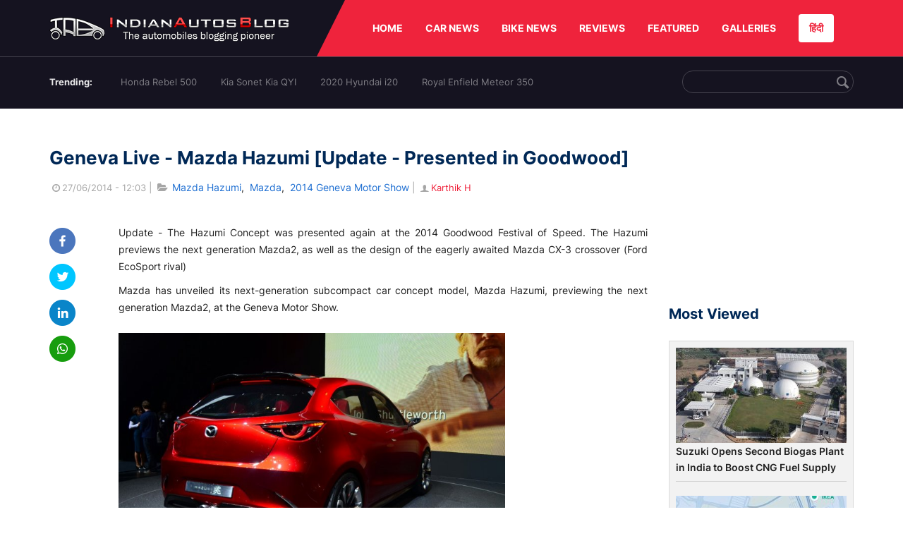

--- FILE ---
content_type: text/html; charset=UTF-8
request_url: https://indianautosblog.com/mazda-hazumi-p124254
body_size: 11704
content:
<!DOCTYPE html>
<html lang="en" prefix="og: http://ogp.me/ns#">
<head>
    <meta http-equiv="content-type" content="text/html; charset=utf-8"/>
    <meta http-equiv="X-UA-Compatible" content="IE=edge">
    <meta name="viewport" content="width=device-width, initial-scale=1">
        <meta name="verifyownership" content="bb1d51b2a1149cc6b942c74d4b92e4ff"/>
    <meta property="fb:app_id" content="363891497720764"/>
    <link rel="profile" href="https://gmpg.org/xfn/11">
    <link rel="icon" href="/favicon.png" type="image/png">
    <link rel="shortcut icon" href="/favicon.ico" type="img/x-icon">
    <title>Mazda Hazumi - Geneva Live</title>

<meta name="description" content="Mazda has unveiled its new sub-compact concept car, the Mazda Hazumi, at the Geneva Motor Show along with an all-new SKYACTIV 1.5L diesel engine."/>
<meta name="original-source" content="https://indianautosblog.com/mazda-hazumi-p124254" />
<link rel="canonical" href="https://indianautosblog.com/mazda-hazumi-p124254" />
    <link rel="alternate" href="https://m.indianautosblog.com/mazda-hazumi-p124254" media="only screen and (max-width: 640px)" />
    <link rel="alternate" href="https://m.indianautosblog.com/mazda-hazumi-p124254" media="handheld" />
<meta property="og:type" content="article" />
<meta property="og:locale" content="en-IN" />
<meta property="og:title" content="Mazda Hazumi - Geneva Live" />
<meta property="og:description" content="Mazda has unveiled its new sub-compact concept car, the Mazda Hazumi, at the Geneva Motor Show along with an all-new SKYACTIV 1.5L diesel engine." />
<meta property="og:url" content="https://indianautosblog.com/mazda-hazumi-p124254" />
<meta property="og:site_name" content="Indian Autos Blog" />
<meta property="article:publisher" content="https://www.facebook.com/IndianAutosBlog" />
<meta name="robots" content="max-image-preview:large, max-video-preview:-1" />
<meta property="article:published_time" content="2014-06-27T12:03:25+05:30" />
<meta property="og:image" content="https://img.indianautosblog.com/crop/620x324/2014/03/Mazda-Hazumi-front-three-quarter-Geneva-Live.jpg" />
<meta property="og:image:secure_url" content="https://img.indianautosblog.com/crop/620x324/2014/03/Mazda-Hazumi-front-three-quarter-Geneva-Live.jpg" />
<meta property="og:image:width" content="620" />
<meta property="og:image:height" content="324" />
<script>
    dataLayer = [{
        'contentAngle':'Mazda'}];
</script>
<meta name="twitter:card" content="summary_large_image" />
<meta name="twitter:description" content="Mazda has unveiled its new sub-compact concept car, the Mazda Hazumi, at the Geneva Motor Show along with an all-new SKYACTIV 1.5L diesel engine." />
<meta name="twitter:title" content="Mazda Hazumi - Geneva Live" />
<meta name="twitter:site" content="@indianautos" />
<meta name="twitter:image" content="https://img.indianautosblog.com/crop/620x324/2014/03/Mazda-Hazumi-front-three-quarter-Geneva-Live.jpg" />
<meta name="twitter:creator" content="@indianautos" />
<link rel="amphtml" href="https://m.indianautosblog.com/mazda-hazumi-p124254/amp" />
<script type='application/ld+json'>{"@context":"https:\/\/schema.org","@type":"Organization","url":"https:\/\/indianautosblog.com\/","sameAs":["https:\/\/www.facebook.com\/IndianAutosBlog","https:\/\/www.instagram.com\/indianautosblog\/","https:\/\/www.youtube.com\/IndianAutosBlog","https:\/\/www.pinterest.com\/IndianAutosBlog\/","https:\/\/twitter.com\/indianautos"],"@id":"https:\/\/indianautosblog.com\/#organization","name":"Indian Autos Blog","logo":"https:\/\/img.indianautosblog.com\/2017\/07\/Logo.png"}</script>
    <link rel='dns-prefetch' href='//indianautosblog.com'/>
    <link rel='dns-prefetch' href='//fonts.googleapis.com'/>
    <link rel='dns-prefetch' href='//maxcdn.bootstrapcdn.com'/>
    <link rel='dns-prefetch' href='//s.w.org'/>
    <link rel="alternate" type="application/rss+xml" title="Indian Autos blog &raquo; Feed" href="https://indianautosblog.com/feed"/>
            <link rel="alternate" type="application/rss+xml" title="Indian Autos blog &raquo; mazda-hazumi Feed" href="https://indianautosblog.com/mazda-hazumi-p124254/feed"/>
    
    <link rel="preload" href="https://static.indianautosblog.com/desktop/font/fontello.woff2" as="font" type="font/woff2" crossorigin>
    <link rel="preload" href="https://fonts.gstatic.com/s/googlesansdisplay/v14/ea8FacM9Wef3EJPWRrHjgE4B6CnlZxHVDv79oT3ZQZQ.woff2" as="font" type="font/woff2" crossorigin>
    <link rel="preload" href="https://fonts.gstatic.com/s/roboto/v20/KFOlCnqEu92Fr1MmWUlfBBc4AMP6lQ.woff2" as="font" type="font/woff2" crossorigin>

    <!--[if IE]>
    <link href="/css/all-ie-only.css" rel="stylesheet" type="text/css"/>
    <![endif]-->
        
    <link rel="stylesheet" type="text/css" media="all" href="https://static.indianautosblog.com/desktop/css/post.min.css?v=1.0.36&token=uvMAhO0yn4DX7LhH3rNGFA&ts=4076011907" />

    <style type="text/css">
        div.lg-sub-html a {
            color: whitesmoke;
        }
    </style>

    <link rel="icon" href="https://img.indianautosblog.com/2017/07/favicon.png" sizes="192x192"/>
    <link rel="apple-touch-icon-precomposed" href="https://img.indianautosblog.com/2017/07/favicon.png"/>
    <meta name="msapplication-TileImage" content="https://img.indianautosblog.com/2017/07/favicon.png"/>

    <!-- Google Tag Manager -->
    <script>(function (w, d, s, l, i) {
            w[l] = w[l] || [];
            w[l].push({
                'gtm.start':
                    new Date().getTime(), event: 'gtm.js'
            });
            var f = d.getElementsByTagName(s)[0],
                j = d.createElement(s), dl = l != 'dataLayer' ? '&l=' + l : '';
            j.async = true;
            j.src =
                'https://www.googletagmanager.com/gtm.js?id=' + i + dl;
            f.parentNode.insertBefore(j, f);
        })(window, document, 'script', 'dataLayer', 'GTM-W5P6XTL');</script>
    <!-- End Google Tag Manager -->
    <!-- <script data-ad-client="ca-pub-1348571685641357" async src="https://pagead2.googlesyndication.com/pagead/js/adsbygoogle.js"></script> -->
    <script async src="https://pagead2.googlesyndication.com/pagead/js/adsbygoogle.js?client=ca-pub-2428338756711925"
            crossorigin="anonymous"></script>
</head>
<body>
<div id="fb-root"></div>
<!-- Google Tag Manager (noscript) -->
    <!-- End Google Tag Manager (noscript) -->

<!-- nav-->
<div class="nav">
    <div class="container" style="position: relative">
        <div class="bg-logo">
                        <a href="/" class="logo" title="Latest car &amp; bike news: new launches, reviews &amp; more">
                <img width="340" height="35" src="https://static.indianautosblog.com/desktop/images/logo.png" alt="Latest car &amp; bike news: new launches, reviews &amp; more">
            </a>
                    </div>
        <nav>
            <ul id="menu-bar" class="left-nav">
                                    <li><a class="top-menu-item" href="/" title="HOME">HOME</a></li>
                                <li class="menu-full" rel="menu-car">
                    <a class="top-menu-item" href="/car-news" title="CAR NEWS">CAR NEWS</a>
                    <div id="menu-car" class="drop-menu">
                        <ul>
                            <li><a href="/car-news/alfa-romeo" title="Alfa Romeo">Alfa Romeo</a></li>
                            <li><a href="/car-news/audi" title="Audi">Audi</a></li>
                            <li><a href="/car-news/bentley" title="Bentley">Bentley</a></li>
                            <li><a href="/car-news/bmw" title="BMW">BMW</a></li>
                            <li><a href="/car-news/bugatti" title="Bugatti">Bugatti</a></li>
                            <li><a href="/car-news/general-motors/chevrolet" title="Chevrolet">Chevrolet</a></li>
                            <li><a href="/car-news/citroen" title="Citroen">Citroen</a></li>
                            <li><a href="/car-news/dacia" title="Dacia">Dacia</a></li>
                            <li><a href="/car-news/daihatsu" title="Daihatsu">Daihatsu</a></li>
                            <li><a href="/car-news/datsun" title="Datsun">Datsun</a></li>
                        </ul>
                        <ul>
                            <li><a href="/car-news/dc-design" title="DC Design">DC Design</a></li>
                            <li><a href="/car-news/ferrari" title="Ferrari">Ferrari</a></li>
                            <li><a href="/car-news/fiat" title="Fiat">Fiat</a></li>
                            <li><a href="/car-news/ford" title="Ford">Ford</a></li>
                            <li><a href="/car-news/honda" title="Honda">Honda</a></li>
                            <li><a href="/car-news/hyundai" title="Hyundai">Hyundai</a></li>
                            <li><a href="/car-news/infiniti" title="Infiniti">Infiniti</a></li>
                            <li><a href="/car-news/isuzu" title="Isuzu">Isuzu</a></li>
                            <li><a href="/car-news/jaguar" title="Jaguar">Jaguar</a></li>
                            <li><a href="/car-news/jeep" title="Jeep">Jeep</a></li>
                        </ul>
                        <ul>
                            <li><a href="/car-news/kia" title="Kia">Kia</a></li>
                            <li><a href="/car-news/lada" title="Lada">Lada</a></li>
                            <li><a href="/car-news/lamborghini" title="Lamborghini">Lamborghini</a></li>
                            <li><a href="/car-news/land-rover" title="Land Rover">Land Rover</a></li>
                            <li><a href="/car-news/lexus" title="Lexus">Lexus</a></li>
                            <li><a href="/car-news/mahindra" title="Mahindra">Mahindra</a></li>
                            <li><a href="/car-news/maruti-suzuki" title="Maruti Suzuki">Maruti Suzuki</a></li>
                            <li><a href="/car-news/maserati" title="Maserati">Maserati</a></li>
                            <li><a href="/car-news/mazda" title="Mazda">Mazda</a></li>
                            <li><a href="/car-news/mclaren" title="McLaren">McLaren</a></li>
                        </ul>
                        <ul>
                            <li><a href="/car-news/mercedes-benz">Mercedes-Benz</a></li>
                            <li><a href="/car-news/mini" title="Mini">Mini</a></li>
                            <li><a href="/car-news/mitsubishi" title="Mitsubishi">Mitsubishi</a></li>
                            <li><a href="/car-news/nissan" title="Nissan">Nissan</a></li>
                            <li><a href="/car-news/opel" title="Opel">Opel</a></li>
                            <li><a href="/car-news/perodua" title="Perodua">Perodua</a></li>
                            <li><a href="/car-news/peugeot" title="Peugeot">Peugeot</a></li>
                            <li><a href="/car-news/porsche" title="Porsche">Porsche</a></li>
                            <li><a href="/car-news/proton" title="Proton">Proton</a></li>
                            <li><a href="/car-news/renault" title="Renault">Renault</a></li>
                        </ul>
                        <ul>
                            <li><a href="/car-news/rolls-royce" title="Rolls Royce">Rolls Royce</a></li>
                            <li><a href="/car-news/skoda" title="Skoda">Skoda</a></li>
                            <li><a href="/car-news/ssangyong" title="Ssangyong">Ssangyong</a></li>
                            <li><a href="/car-news/suzuki" title="Suzuki">Suzuki</a></li>
                            <li><a href="/car-news/tata" title="Tata">Tata</a></li>
                            <li><a href="/car-news/tesla" title="Tesla">Tesla</a></li>
                            <li><a href="/car-news/toyota" title="Toyota">Toyota</a></li>
                            <li><a href="/car-news/volkswagen" title="Volkswagen">Volkswagen</a></li>
                            <li><a href="/car-news/volvo" title="Volvo">Volvo</a></li>
                            <li><a href="/car-news/mg" title="MG">MG</a></li>
                        </ul>
                    </div>
                </li>
                <li class="menu-full" rel="menu-bike">
                    <a class="top-menu-item" href="/motorcycles" title="BIKE NEWS">BIKE NEWS</a>
                    <div id="menu-bike" class="drop-menu">
                        <ul>
                            <li><a href="/motorcycles/aprilia" title="Aprilia">Aprilia</a></li>
                            <li><a href="/motorcycles/bmw-motorrad" title="BMW">BMW</a></li>
                            <li><a href="/motorcycles/bajaj" title="Bajaj">Bajaj</a></li>
                            <li><a href="/motorcycles/benelli" title="Benelli">Benelli</a></li>
                            <li><a href="/motorcycles/bimota" title="Bimota">Bimota</a></li>
                            <li><a href="/motorcycles/dsk-benelli" title="DSK-Benelli">DSK-Benelli</a></li>
                            <li><a href="/motorcycles/jawa" title="Jawa">Jawa</a></li>
                        </ul>
                        <ul>
                            <li><a href="/motorcycles/dsk-hyosung">DSK-Hyosung</a></li>
                            <li><a href="/motorcycles/ducati" title="Ducati">Ducati</a></li>
                            <li><a href="/motorcycles/ktm/husqvarna" title="Husqvarna">Husqvarna</a></li>
                            <li><a href="/motorcycles/harley-davidson" title="Harley">Harley</a></li>
                            <li><a href="/motorcycles/hero-motocorp" title="Hero">Hero</a></li>
                            <li><a href="/motorcycles/honda-motorcycles" title="Honda">Honda</a></li>
                            <li><a href="/motorcycles/cfmoto" title="CFMoto">CFMoto</a></li>
                        </ul>
                        <ul>
                            <li><a href="/motorcycles/indian-2" title="Indian">Indian</a></li>
                            <li><a href="/motorcycles/ktm" title="KTM">KTM</a></li>
                            <li><a href="/motorcycles/bajaj/kawasaki" title="Kawasaki">Kawasaki</a></li>
                            <li><a href="/motorcycles/kymco" title="KYMCO">KYMCO</a></li>
                            <li><a href="/motorcycles/mahindra-2wheelers" title="Mahindra">Mahindra</a></li>
                            <li><a href="/motorcycles/moto-guzzi" title="Moto Guzzi">Moto Guzzi</a></li>
                        </ul>
                        <ul>
                            <li><a href="/motorcycles/moto-morini" title="Moto Morini">Moto Morini</a></li>
                            <li><a href="/motorcycles/mv-agusta" title="MV Agusta">MV Agusta</a></li>
                            <li><a href="/motorcycles/piaggio" title="Piaggio">Piaggio</a></li>
                            <li><a href="/motorcycles/royal-enfield" title="Royal Enfield">Royal Enfield</a></li>
                            <li><a href="/motorcycles/suzuki-motorcycles-2" title="Suzuki">Suzuki</a></li>
                            <li><a href="/motorcycles/sym" title="SYM">SYM</a></li>
                        </ul>
                        <ul>
                            <li><a href="/motorcycles/triumph-2" title="Triumph">Triumph</a></li>
                            <li><a href="/motorcycles/tvs" title="TVS">TVS</a></li>
                            <li><a href="/motorcycles/um-global-motorcycles" title="UM Global">UM Global</a></li>
                            <li><a href="/motorcycles/vardenchi" title="Vardenchi">Vardenchi</a></li>
                            <li><a href="/motorcycles/piaggio/vespa" title="Vespa">Vespa</a></li>
                            <li><a href="/motorcycles/yamaha" title="Yamaha">Yamaha</a></li>
                        </ul>
                    </div>
                </li>
                <li class="menu-box" rel="menu-reviews">
                    <a class="top-menu-item" href="/car-reviews" title="REVIEWS">REVIEWS</a>
                    <div id="menu-reviews" class="drop-menu">
                        <ul>
                            <li><a href="/car-reviews" title="Car Reviews">Car Reviews</a></li>
                            <li><a href="/bike-reviews" title="Bike Reviews">Bike Reviews</a></li>
                        </ul>
                    </div>
                </li>
                <li><a class="top-menu-item" href="/featured" title="FEATURED">FEATURED</a></li>
                <li class="menu-box " rel="menu-galleries">
                    <a class="top-menu-item" href="/photo" title="GALLERIES">GALLERIES</a>
                    <div id="menu-galleries" class="drop-menu">
                        <ul>
                            <li><a href="/photo" title="Photos">Photos</a></li>
                            <li><a href="/video" title="Videos">Videos</a></li>
                        </ul>
                    </div>
                </li>
                                                                                                                                                                                                                    <a class="change-language" href="https://hindi.indianautosblog.com/" title="िंदी" >हिंदी</a>
            </ul>
                                </nav><!--end nav-->
    </div><!--end container-->
</div><!--end nav-->

<div class="top-search">
    <div class="container">
            <ul class="menu-search">
        <li><div class="f-rb white-clr">Trending:</div></li>
                    <li><a href="https://indianautosblog.com/honda-rebel-500.html" title="Honda Rebel 500">Honda Rebel 500</a></li>
                    <li><a href="https://indianautosblog.com/kia-sonet.html" title="Kia Sonet Kia QYI">Kia Sonet Kia QYI</a></li>
                    <li class="last"><a href="https://indianautosblog.com/hyundai-i20.html" title="2020 Hyundai i20">2020 Hyundai i20</a></li>
                    <li><a href="https://indianautosblog.com/royal-enfield-meteor.html" title="Royal Enfield Meteor 350">Royal Enfield Meteor 350</a></li>
                    </ul>

                <div class="control custom-input">
            <input class="form-control" id="keywordSearch">
            <i class="icon-search" id="btnSearch"></i>
        </div>
    </div><!--end container-->
</div><!--end top-search-->
    <section class="list-new1">
        <div class="container">
            <div class="left current-story">
                <section class="list-car-left ">
                    <h1 class="title-30 mg-top-54"
                        data-url="https://indianautosblog.com/mazda-hazumi-p124254">Geneva Live - Mazda Hazumi [Update - Presented in Goodwood]</h1>
                    <span class="date-creat gray-clr">
                        <i class="icon-clock"></i>27/06/2014 - 12:03
                    </span>
                    <span class="mg-9-10 gray-clr">|</span>
                    <span class="Reviews"> <i class="icon-folder-open"></i> <a href="/mazda-hazumi.html" rel="tag">Mazda Hazumi</a>, &nbsp;<a href="/mazda" rel="tag">Mazda</a>, &nbsp;<a href="/2014-geneva-motor-show" rel="tag">2014 Geneva Motor Show</a></span>
                                            <span class="mg-9-10 gray-clr">|</span>
                        <a href="/author/karthik_h" title="Karthik H" class="ic-user"><i
                                    class="icon-user"></i>Karthik H</a>
                                        <div class="detail-news">
                        <div class="fb-detail">
                            <ul class="menu-fb">
    <li><a id="btn-share"
           data-link="https://www.facebook.com/sharer/sharer.php?u=https://indianautosblog.com/mazda-hazumi-p124254"
           data-href="https://indianautosblog.com/mazda-hazumi-p124254" data-no-popup="true">
            <img width="37" height="37" src="https://static.indianautosblog.com/desktop/images/1.png" alt="facebook"></a>
    </li>

    <li><a data-link="https://twitter.com/intent/tweet?url=https://indianautosblog.com/mazda-hazumi-p124254"
           target="popupwindow"
           onclick="window.open('https://twitter.com/intent/tweet?text=https://indianautosblog.com/mazda-hazumi-p124254', 'popupwindow', 'scrollbars=yes,width=600,height=580');return true">
            <img width="37" height="37" src="https://static.indianautosblog.com/desktop/images/2.png" alt="twitter"></a></li>

    <li>
        <a data-link="https://www.linkedin.com/cws/share?url=https://indianautosblog.com/mazda-hazumi-p124254" target="popupwindow"
           onclick="window.open('https://www.linkedin.com/cws/share?url=https://indianautosblog.com/mazda-hazumi-p124254', 'popupwindow', 'scrollbars=yes,width=600,height=580');return true">
            <img width="37" height="37" src="https://static.indianautosblog.com/desktop/images/4.png" alt="linkedin">
        </a>
    </li>

    
    <li>
        <a data-link="https://api.whatsapp.com/send?text=https://indianautosblog.com/mazda-hazumi-p124254"
           target="popupwindow"
           onclick="window.open('https://api.whatsapp.com/send?text=https://indianautosblog.com/mazda-hazumi-p124254', 'popupwindow', 'scrollbars=yes,width=600,height=580');return true">
            <img width="37" height="37" src="https://static.indianautosblog.com/desktop/images/5.png" alt="whatsapp">
        </a>
    </li>
    </ul>                        </div>

                        <div class="new-detail">
                            <div class="main-new-content">
                                <p>Update - The Hazumi Concept was presented again at the 2014 Goodwood Festival of Speed. The Hazumi previews the next generation Mazda2, as well as the design of the eagerly awaited Mazda CX-3 crossover (Ford EcoSport rival)</p>
<p>Mazda has unveiled its next-generation subcompact car concept model, Mazda Hazumi, previewing the next generation Mazda2, at the Geneva Motor Show.</p>
<p><a href="https://img.indianautosblog.com/2014/03/Mazda-Hazumi-rear-three-quarter-right-Geneva-Live.jpg"><img src="https://img.indianautosblog.com/resize/750x-/no-image.jpg" data-src="https://img.indianautosblog.com/resize/770x-/2014/03/Mazda-Hazumi-rear-three-quarter-right-Geneva-Live.jpg" width="548" height="363" class="aligncenter  wp-image-124276 lazy-image" alt="Mazda Hazumi rear three quarter right - Geneva Live" /></a></p>
<p>The 4.07m long concept incorporates four of Mazda's key pillars - the SKYACTIV Technology, KODO - Soul of motion design, Mazda Proactive safety and next-generation car connectivity system Mazda Connect 2.</p>
<p><a href="https://img.indianautosblog.com/2014/03/Mazda-Hazumi-grille-Geneva-Live.jpg"><img src="https://img.indianautosblog.com/resize/750x-/no-image.jpg" data-src="https://img.indianautosblog.com/resize/770x-/2014/03/Mazda-Hazumi-grille-Geneva-Live.jpg" width="548" height="363" class="aligncenter  wp-image-124271 lazy-image" alt="Mazda Hazumi grille - Geneva Live" /></a></p>
<p>Also making its debut was Mazda's new diesel engine, an all-new small-displacement clean diesel engine, the SKYACTIV 1.5. Like the existing SKYACTIV 2.2 shows, Mazda says that even the 1.5 will have the same level of high efficiency.</p>
<p><a href="https://img.indianautosblog.com/2014/03/Mazda-Hazumi-rear-Geneva-Live.jpg"><img src="https://img.indianautosblog.com/resize/750x-/no-image.jpg" data-src="https://img.indianautosblog.com/resize/770x-/2014/03/Mazda-Hazumi-rear-Geneva-Live.jpg" width="548" height="362" class="aligncenter  wp-image-124273 lazy-image" alt="Mazda Hazumi rear - Geneva Live" /></a></p>
<p>The new SKYACTIV is a diesel engine that has been developed by Mazda to solve the traditional problems of conventional diesel engines. Mazda has altered the injection characteristics, injectors, utilised a variable valve lift to solve a misfiring problem, a lower compression ratio in order to reduce the weight of the engine and finally, and use a two-stage turbocharger.</p>
<p><a href="https://img.indianautosblog.com/2014/03/Mazda-Hazumi-side-Geneva-Live.jpg"><img src="https://img.indianautosblog.com/resize/750x-/no-image.jpg" data-src="https://img.indianautosblog.com/resize/770x-/2014/03/Mazda-Hazumi-side-Geneva-Live.jpg" width="548" height="363" class="aligncenter  wp-image-124277 lazy-image" alt="Mazda Hazumi side - Geneva Live" /></a></p>
<p>The car this concept previews, the next gen Mazda2, we assume would be unveiled at the Paris Motor Show this year (October) before sales begin early next year.</p>
<h2>Mazda Hazumi at 2014 Goodwood Festival of Speed - Image Gallery</h2>
<div class="content-gallery">
    <ul class="list-gallery" id="lightgallery-124254">
                <li data-sub-html="Mazda Hazumi front at 2014 Goodwood Festival of Speed" data-src="https://img.indianautosblog.com/2014/03/Mazda-Hazumi-front-at-2014-Goodwood-Festival-of-Speed.jpg" data-thumb="https://img.indianautosblog.com/crop/150x150/2014/03/Mazda-Hazumi-front-at-2014-Goodwood-Festival-of-Speed.jpg">
            <a class="thumbnail" title="Mazda Hazumi front at 2014 Goodwood Festival of Speed">
                <img src="https://img.indianautosblog.com/crop/150x150/2014/03/Mazda-Hazumi-front-at-2014-Goodwood-Festival-of-Speed.jpg" class="imgGallery" alt="Mazda Hazumi front at 2014 Goodwood Festival of Speed">
            </a>
        </li>
                <li data-sub-html="Mazda Hazumi front three quarters at 2014 Goodwood Festival of Speed" data-src="https://img.indianautosblog.com/2014/03/Mazda-Hazumi-front-three-quarters-at-2014-Goodwood-Festival-of-Speed.jpg" data-thumb="https://img.indianautosblog.com/crop/150x150/2014/03/Mazda-Hazumi-front-three-quarters-at-2014-Goodwood-Festival-of-Speed.jpg">
            <a class="thumbnail" title="Mazda Hazumi front three quarters at 2014 Goodwood Festival of Speed">
                <img src="https://img.indianautosblog.com/crop/150x150/2014/03/Mazda-Hazumi-front-three-quarters-at-2014-Goodwood-Festival-of-Speed.jpg" class="imgGallery" alt="Mazda Hazumi front three quarters at 2014 Goodwood Festival of Speed">
            </a>
        </li>
                <li data-sub-html="Mazda Hazumi rear at 2014 Goodwood Festival of Speed" data-src="https://img.indianautosblog.com/2014/03/Mazda-Hazumi-rear-at-2014-Goodwood-Festival-of-Speed.jpg" data-thumb="https://img.indianautosblog.com/crop/150x150/2014/03/Mazda-Hazumi-rear-at-2014-Goodwood-Festival-of-Speed.jpg">
            <a class="thumbnail" title="Mazda Hazumi rear at 2014 Goodwood Festival of Speed">
                <img src="https://img.indianautosblog.com/crop/150x150/2014/03/Mazda-Hazumi-rear-at-2014-Goodwood-Festival-of-Speed.jpg" class="imgGallery" alt="Mazda Hazumi rear at 2014 Goodwood Festival of Speed">
            </a>
        </li>
                <li data-sub-html="Mazda Hazumi rear three quarters at 2014 Goodwood Festival of Speed" data-src="https://img.indianautosblog.com/2014/03/Mazda-Hazumi-rear-three-quarters-at-2014-Goodwood-Festival-of-Speed.jpg" data-thumb="https://img.indianautosblog.com/crop/150x150/2014/03/Mazda-Hazumi-rear-three-quarters-at-2014-Goodwood-Festival-of-Speed.jpg">
            <a class="thumbnail" title="Mazda Hazumi rear three quarters at 2014 Goodwood Festival of Speed">
                <img src="https://img.indianautosblog.com/crop/150x150/2014/03/Mazda-Hazumi-rear-three-quarters-at-2014-Goodwood-Festival-of-Speed.jpg" class="imgGallery" alt="Mazda Hazumi rear three quarters at 2014 Goodwood Festival of Speed">
            </a>
        </li>
                <li data-sub-html="Mazda Hazumi side at 2014 Goodwood Festival of Speed" data-src="https://img.indianautosblog.com/2014/03/Mazda-Hazumi-side-at-2014-Goodwood-Festival-of-Speed.jpg" data-thumb="https://img.indianautosblog.com/crop/150x150/2014/03/Mazda-Hazumi-side-at-2014-Goodwood-Festival-of-Speed.jpg">
            <a class="thumbnail" title="Mazda Hazumi side at 2014 Goodwood Festival of Speed">
                <img src="https://img.indianautosblog.com/crop/150x150/2014/03/Mazda-Hazumi-side-at-2014-Goodwood-Festival-of-Speed.jpg" class="imgGallery" alt="Mazda Hazumi side at 2014 Goodwood Festival of Speed">
            </a>
        </li>
            </ul>
</div>
<h2>Mazda Hazumi - Press Release</h2>
<div class="video-container"><iframe src="http://www.slideshare.net/slideshow/embed_code/32037453" width="550" height="600" frameborder="0" marginwidth="0" marginheight="0" scrolling="no"></iframe></div>
<p>[Head to <a href="http://www.slideshare.net/indianautosblog/mazda-hazumi-concept-press-release" target="_blank" rel="nofollow">SlideShare</a> to view the document if you don't see it above]</p>

                            </div>

                                <div class="gallery">
        <h2 class="f-rb fsize-17">Mazda Hazumi - Geneva</h2>
        <ul class="list-gallery" id="lightgallery">
                            <li data-sub-html="Mazda Hazumi front three quarter - Geneva Live" data-src="https://img.indianautosblog.com/2014/03/Mazda-Hazumi-front-three-quarter-Geneva-Live.jpg">
                    <a class="thumbnail" title="Mazda Hazumi front three quarter - Geneva Live">
                        <img class="lazy-image imgGallery" width="172" height="96" src="https://img.indianautosblog.com/crop/172x96/2014/03/Mazda-Hazumi-front-three-quarter-Geneva-Live.jpg" data-src="https://img.indianautosblog.com/crop/172x96/2014/03/Mazda-Hazumi-front-three-quarter-Geneva-Live.jpg" alt="Mazda Hazumi front three quarter - Geneva Live">
                    </a>
                </li>
                            <li data-sub-html="Mazda Hazumi front three quarter right - Geneva Live" data-src="https://img.indianautosblog.com/2014/03/Mazda-Hazumi-front-three-quarter-right-Geneva-Live.jpg">
                    <a class="thumbnail" title="Mazda Hazumi front three quarter right - Geneva Live">
                        <img class="lazy-image imgGallery" width="172" height="96" src="https://img.indianautosblog.com/crop/172x96/2014/03/Mazda-Hazumi-front-three-quarter-right-Geneva-Live.jpg" data-src="https://img.indianautosblog.com/crop/172x96/2014/03/Mazda-Hazumi-front-three-quarter-right-Geneva-Live.jpg" alt="Mazda Hazumi front three quarter right - Geneva Live">
                    </a>
                </li>
                            <li data-sub-html="Mazda Hazumi grille - Geneva Live" data-src="https://img.indianautosblog.com/2014/03/Mazda-Hazumi-grille-Geneva-Live.jpg">
                    <a class="thumbnail" title="Mazda Hazumi grille - Geneva Live">
                        <img class="lazy-image imgGallery" width="172" height="96" src="https://img.indianautosblog.com/crop/172x96/2014/03/Mazda-Hazumi-grille-Geneva-Live.jpg" data-src="https://img.indianautosblog.com/crop/172x96/2014/03/Mazda-Hazumi-grille-Geneva-Live.jpg" alt="Mazda Hazumi grille - Geneva Live">
                    </a>
                </li>
                            <li data-sub-html="Mazda Hazumi headlamp - Geneva Live" data-src="https://img.indianautosblog.com/2014/03/Mazda-Hazumi-headlamp-Geneva-Live.jpg">
                    <a class="thumbnail" title="Mazda Hazumi headlamp - Geneva Live">
                        <img class="lazy-image imgGallery" width="172" height="96" src="https://img.indianautosblog.com/crop/172x96/2014/03/Mazda-Hazumi-headlamp-Geneva-Live.jpg" data-src="https://img.indianautosblog.com/crop/172x96/2014/03/Mazda-Hazumi-headlamp-Geneva-Live.jpg" alt="Mazda Hazumi headlamp - Geneva Live">
                    </a>
                </li>
                            <li data-sub-html="Mazda Hazumi rear - Geneva Live" data-src="https://img.indianautosblog.com/2014/03/Mazda-Hazumi-rear-Geneva-Live.jpg">
                    <a class="thumbnail" title="Mazda Hazumi rear - Geneva Live">
                        <img class="lazy-image imgGallery" width="172" height="96" src="https://img.indianautosblog.com/crop/172x96/2014/03/Mazda-Hazumi-rear-Geneva-Live.jpg" data-src="https://img.indianautosblog.com/crop/172x96/2014/03/Mazda-Hazumi-rear-Geneva-Live.jpg" alt="Mazda Hazumi rear - Geneva Live">
                    </a>
                </li>
                            <li data-sub-html="Mazda Hazumi rear three quarter left - Geneva Live" data-src="https://img.indianautosblog.com/2014/03/Mazda-Hazumi-rear-three-quarter-left-Geneva-Live.jpg">
                    <a class="thumbnail" title="Mazda Hazumi rear three quarter left - Geneva Live">
                        <img class="lazy-image imgGallery" width="172" height="96" src="https://img.indianautosblog.com/crop/172x96/2014/03/Mazda-Hazumi-rear-three-quarter-left-Geneva-Live.jpg" data-src="https://img.indianautosblog.com/crop/172x96/2014/03/Mazda-Hazumi-rear-three-quarter-left-Geneva-Live.jpg" alt="Mazda Hazumi rear three quarter left - Geneva Live">
                    </a>
                </li>
                            <li data-sub-html="Mazda Hazumi rear three quarter profile - Geneva Live" data-src="https://img.indianautosblog.com/2014/03/Mazda-Hazumi-rear-three-quarter-profile-Geneva-Live.jpg">
                    <a class="thumbnail" title="Mazda Hazumi rear three quarter profile - Geneva Live">
                        <img class="lazy-image imgGallery" width="172" height="96" src="https://img.indianautosblog.com/crop/172x96/2014/03/Mazda-Hazumi-rear-three-quarter-profile-Geneva-Live.jpg" data-src="https://img.indianautosblog.com/crop/172x96/2014/03/Mazda-Hazumi-rear-three-quarter-profile-Geneva-Live.jpg" alt="Mazda Hazumi rear three quarter profile - Geneva Live">
                    </a>
                </li>
                            <li data-sub-html="Mazda Hazumi rear three quarter right - Geneva Live" data-src="https://img.indianautosblog.com/2014/03/Mazda-Hazumi-rear-three-quarter-right-Geneva-Live.jpg">
                    <a class="thumbnail" title="Mazda Hazumi rear three quarter right - Geneva Live">
                        <img class="lazy-image imgGallery" width="172" height="96" src="https://img.indianautosblog.com/crop/172x96/2014/03/Mazda-Hazumi-rear-three-quarter-right-Geneva-Live.jpg" data-src="https://img.indianautosblog.com/crop/172x96/2014/03/Mazda-Hazumi-rear-three-quarter-right-Geneva-Live.jpg" alt="Mazda Hazumi rear three quarter right - Geneva Live">
                    </a>
                </li>
                            <li data-sub-html="Mazda Hazumi side - Geneva Live" data-src="https://img.indianautosblog.com/2014/03/Mazda-Hazumi-side-Geneva-Live.jpg">
                    <a class="thumbnail" title="Mazda Hazumi side - Geneva Live">
                        <img class="lazy-image imgGallery" width="172" height="96" src="https://img.indianautosblog.com/crop/172x96/2014/03/Mazda-Hazumi-side-Geneva-Live.jpg" data-src="https://img.indianautosblog.com/crop/172x96/2014/03/Mazda-Hazumi-side-Geneva-Live.jpg" alt="Mazda Hazumi side - Geneva Live">
                    </a>
                </li>
                            <li data-sub-html="Mazda Hazumi side profile - Geneva Live" data-src="https://img.indianautosblog.com/2014/03/Mazda-Hazumi-side-profile-Geneva-Live.jpg">
                    <a class="thumbnail" title="Mazda Hazumi side profile - Geneva Live">
                        <img class="lazy-image imgGallery" width="172" height="96" src="https://img.indianautosblog.com/crop/172x96/2014/03/Mazda-Hazumi-side-profile-Geneva-Live.jpg" data-src="https://img.indianautosblog.com/crop/172x96/2014/03/Mazda-Hazumi-side-profile-Geneva-Live.jpg" alt="Mazda Hazumi side profile - Geneva Live">
                    </a>
                </li>
                            <li data-sub-html="Mazda Hazumi side wheels - Geneva Live" data-src="https://img.indianautosblog.com/2014/03/Mazda-Hazumi-side-wheels-Geneva-Live.jpg">
                    <a class="thumbnail" title="Mazda Hazumi side wheels - Geneva Live">
                        <img class="lazy-image imgGallery" width="172" height="96" src="https://img.indianautosblog.com/crop/172x96/2014/03/Mazda-Hazumi-side-wheels-Geneva-Live.jpg" data-src="https://img.indianautosblog.com/crop/172x96/2014/03/Mazda-Hazumi-side-wheels-Geneva-Live.jpg" alt="Mazda Hazumi side wheels - Geneva Live">
                    </a>
                </li>
                    </ul>
    </div>

                            <div class="like">
                                <div style="margin: 14px 0px 18px">
                                    <ul>
                                        <li>
                                            <div class="fb-like" data-href="https://indianautosblog.com/mazda-hazumi-p124254"
                                                 data-layout="button_count" data-action="like" data-size="small"
                                                 data-show-faces="false" data-share="false"></div>
                                        </li>
                                    </ul>
                                </div>
                                <div class="fb-comments" data-href="https://indianautosblog.com/mazda-hazumi-p124254" data-numposts="5"
                                     data-width="100%"></div>
                            </div>
                        </div>
                    </div><!--end detail-news-->
                </section><!--end section populer-->

                                    <section class="list-new2-2" id="latestDetailPost-News">
                        <h2 class="title-30">You might also like</h2>
        <ul class="list-news-d2">
                            <li class='clear'>
                    <a title="Mazda MX-5 30th Anniversary Edition - Motorshow Focus" href="/mazda-mx-5-30th-anniversary-edition-p316541" class="img-sp">
                        <img class="lazy-image" width="262" height="147"
                             src="https://img.indianautosblog.com/crop/262x147/no-image.jpg" data-src="https://img.indianautosblog.com/crop/262x147/2019/02/25/mazda-mx-5-30th-anniversary-edition-rf-front-three-4120.jpg" alt="Mazda MX-5 30th Anniversary Edition - Motorshow Focus">
                    </a>
                    <div class="info-car">
                        <h3 class="list-title"><a href="/mazda-mx-5-30th-anniversary-edition-p316541" class="name-pro"
                                                  title="Mazda MX-5 30th Anniversary Edition - Motorshow Focus">Mazda MX-5 30th Anniversary Edition - Motorshow Focus</a></h3>
                        <span class="date-creat"> <i class="icon-clock"></i> 25/02/2019 - 18:35</span>
                    </div>
                </li>
                            <li >
                    <a title="Next-gen Mazda2 could be a crossover - Report" href="/next-gen-mazda2-could-be-a-crossover-p315570" class="img-sp">
                        <img class="lazy-image" width="262" height="147"
                             src="https://img.indianautosblog.com/crop/262x147/no-image.jpg" data-src="https://img.indianautosblog.com/crop/262x147/2017/04/Mazda2-hatchback-front-three-quarters-at-2017-Bangkok-International-Motor-Show.jpg" alt="Next-gen Mazda2 could be a crossover - Report">
                    </a>
                    <div class="info-car">
                        <h3 class="list-title"><a href="/next-gen-mazda2-could-be-a-crossover-p315570" class="name-pro"
                                                  title="Next-gen Mazda2 could be a crossover - Report">Next-gen Mazda2 could be a crossover - Report</a></h3>
                        <span class="date-creat"> <i class="icon-clock"></i> 05/12/2018 - 10:42</span>
                    </div>
                </li>
                            <li >
                    <a title="2019 Mazda3 vs. 2016 Mazda3 - Old vs. New" href="/2019-mazda3-vs-2016-mazda3-old-vs-new-p315550" class="img-sp">
                        <img class="lazy-image" width="262" height="147"
                             src="https://img.indianautosblog.com/crop/262x147/no-image.jpg" data-src="https://img.indianautosblog.com/crop/262x147/2018/12/03/2019-mazda3-vs-2016-mazda3-front-three-quarters-a6bf.jpg" alt="2019 Mazda3 vs. 2016 Mazda3 - Old vs. New">
                    </a>
                    <div class="info-car">
                        <h3 class="list-title"><a href="/2019-mazda3-vs-2016-mazda3-old-vs-new-p315550" class="name-pro"
                                                  title="2019 Mazda3 vs. 2016 Mazda3 - Old vs. New">2019 Mazda3 vs. 2016 Mazda3 - Old vs. New</a></h3>
                        <span class="date-creat"> <i class="icon-clock"></i> 04/12/2018 - 12:15</span>
                    </div>
                </li>
                            <li class='clear'>
                    <a title="New details including release date emerge on the Mazda CX-8 - Report" href="/new-details-about-mazda-cx-8-p270077" class="img-sp">
                        <img class="lazy-image" width="262" height="147"
                             src="https://img.indianautosblog.com/crop/262x147/no-image.jpg" data-src="https://img.indianautosblog.com/crop/262x147/2017/06/Mazda-CX-8-sketch.jpg" alt="New details including release date emerge on the Mazda CX-8 - Report">
                    </a>
                    <div class="info-car">
                        <h3 class="list-title"><a href="/new-details-about-mazda-cx-8-p270077" class="name-pro"
                                                  title="New details including release date emerge on the Mazda CX-8 - Report">New details including release date emerge on the Mazda CX-8 - Report</a></h3>
                        <span class="date-creat"> <i class="icon-clock"></i> 09/06/2017 - 17:52</span>
                    </div>
                </li>
                            <li >
                    <a title="Next-gen Mazda BT-50 could be more than a badge-engineered Isuzu D-Max" href="/next-gen-mazda-bt-50-could-be-more-than-a-badge-engineered-isuzu-d-max-p265996" class="img-sp">
                        <img class="lazy-image" width="262" height="147"
                             src="https://img.indianautosblog.com/crop/262x147/no-image.jpg" data-src="https://img.indianautosblog.com/crop/262x147/2016/07/Next-gen-Mazda-BT-50-rendering.jpg" alt="Next-gen Mazda BT-50 could be more than a badge-engineered Isuzu D-Max">
                    </a>
                    <div class="info-car">
                        <h3 class="list-title"><a href="/next-gen-mazda-bt-50-could-be-more-than-a-badge-engineered-isuzu-d-max-p265996" class="name-pro"
                                                  title="Next-gen Mazda BT-50 could be more than a badge-engineered Isuzu D-Max">Next-gen Mazda BT-50 could be more than a badge-engineered Isuzu D-Max</a></h3>
                        <span class="date-creat"> <i class="icon-clock"></i> 03/05/2017 - 20:53</span>
                    </div>
                </li>
                            <li >
                    <a title="Mazda CX-8 (7-seat CX-5) expected to start at 3.2-3.3 million yen - Report" href="/mazda-cx-8-expected-start-3-2-3-3-million-yen-p265654" class="img-sp">
                        <img class="lazy-image" width="262" height="147"
                             src="https://img.indianautosblog.com/crop/262x147/no-image.jpg" data-src="https://img.indianautosblog.com/crop/262x147/2017/04/Mazda-CX-8-cabin.jpg" alt="Mazda CX-8 (7-seat CX-5) expected to start at 3.2-3.3 million yen - Report">
                    </a>
                    <div class="info-car">
                        <h3 class="list-title"><a href="/mazda-cx-8-expected-start-3-2-3-3-million-yen-p265654" class="name-pro"
                                                  title="Mazda CX-8 (7-seat CX-5) expected to start at 3.2-3.3 million yen - Report">Mazda CX-8 (7-seat CX-5) expected to start at 3.2-3.3 million yen - Report</a></h3>
                        <span class="date-creat"> <i class="icon-clock"></i> 29/04/2017 - 11:30</span>
                    </div>
                </li>
                    </ul>
    </section><!--end -list-new2-2-->
                                                
                                    <a href="javascript:void(0);"
                       class="next-post"
                       data-target-url="/ajax/load-next-post"
                       data-token="MsLHDLAsMqPYkX0Vp7bxkR4mUPWEJ6L5w9IgaYMGohvcOZk8yVhlyuMtFY4wkzbl">
                    </a>
                    <div id="loading-panel" class="wrapper hidden">
    <div class="wrapper-cell">
        <div class="image animated-background" style="width: 100%;"></div>
        <div class="text">
            <div class="text-title animated-background"></div>
            <div class="text-title animated-background"></div>
            <div class="text-title animated-background"></div>
            <div class="text-title animated-background"></div>
            <div class="text-title animated-background"></div>
            <div class="text-title animated-background"></div>
            <div class="text-title animated-background"></div>
        </div>
    </div>
</div>                                <div class="qc">
                    <a href="/submit-spy-shots-and-get-bragging-rights-pg29" title="Submit Spy Shots and Get Bragging Rights">
                        <img  class="lazy-image" width="608" height="100" data-src="https://static.indianautosblog.com/desktop/images/qc_v3.jpg" alt="Submit Spy Shots and Get Bragging Rights"/>
                    </a>
                </div>
            </div><!--end left-->

            <div class="right">
                
                                    <script async src="https://pagead2.googlesyndication.com/pagead/js/adsbygoogle.js"></script>
<!-- Right banner - detail page 2 -->
<ins class="adsbygoogle"
     style="display:inline-block;width:262px;height:218px"
     data-ad-client="ca-pub-1348571685641357"
     data-ad-slot="5162060050"></ins>
<script>
     (adsbygoogle = window.adsbygoogle || []).push({});
</script>
                
                <div class="ad-position" id="ads_position_7">
                                    </div>

                <div class="ad-position" id="ads_position_8">
                                    </div>
                <script type="text/javascript">
                    var adsPositions = window.adsPositions || [];
                    adsPositions.pageId = 3;
                    adsPositions.cateId = 0;
                    adsPositions.push({
                        position_id: 7
                    });
                    adsPositions.push({
                        position_id: 8
                    });
                </script>
                <h2 class="title-24">Most Viewed</h2>
                <section class="list-car-right mg-bottom-50">
                    <ul class="list-new-right list-car-home">
                                                    <li>
                                <a href="/suzuki-second-biogas-plant-p328183" class="img-sp" title="Suzuki Opens Second Biogas Plant in India to Boost CNG Fuel Supply">
                                    <img class="lazy-image" width="242" height="135" src="https://img.indianautosblog.com/crop/242x135/no-image.jpg" data-src="https://img.indianautosblog.com/crop/242x135/2026/01/19/maruti-suzuki-biogas-plant-be74.jpg" alt="Suzuki Opens Second Biogas Plant in India to Boost CNG Fuel Supply">
                                </a>
                                <div class="info-car">
                                    <h3 class="list-title">
                                        <a href="/suzuki-second-biogas-plant-p328183" class="name-pro" title="Suzuki Opens Second Biogas Plant in India to Boost CNG Fuel Supply">
                                            Suzuki Opens Second Biogas Plant in India to Boost CNG Fuel Supply
                                        </a>
                                    </h3>
                                </div>
                            </li>
                                                    <li>
                                <a href="/fully-driverless-ride-hailing-goes-live-in-abu-dhabi-p328182" class="img-sp" title="Fully Driverless Ride-Hailing Goes Live in Abu Dhabi">
                                    <img class="lazy-image" width="242" height="135" src="https://img.indianautosblog.com/crop/242x135/no-image.jpg" data-src="https://img.indianautosblog.com/crop/242x135/2026/01/19/baidu-autogo-app-3c1b.jpg" alt="Fully Driverless Ride-Hailing Goes Live in Abu Dhabi">
                                </a>
                                <div class="info-car">
                                    <h3 class="list-title">
                                        <a href="/fully-driverless-ride-hailing-goes-live-in-abu-dhabi-p328182" class="name-pro" title="Fully Driverless Ride-Hailing Goes Live in Abu Dhabi">
                                            Fully Driverless Ride-Hailing Goes Live in Abu Dhabi
                                        </a>
                                    </h3>
                                </div>
                            </li>
                                                    <li>
                                <a href="/volvo-ex30-cross-country-makes-canadian-auto-show-debut-p328181" class="img-sp" title="Volvo EX30 Cross Country Makes Canadian Auto Show Debut">
                                    <img class="lazy-image" width="242" height="135" src="https://img.indianautosblog.com/crop/242x135/no-image.jpg" data-src="https://img.indianautosblog.com/crop/242x135/2026/01/19/volvo-ex30-cross-country-left-side-55a2.jpg" alt="Volvo EX30 Cross Country Makes Canadian Auto Show Debut">
                                </a>
                                <div class="info-car">
                                    <h3 class="list-title">
                                        <a href="/volvo-ex30-cross-country-makes-canadian-auto-show-debut-p328181" class="name-pro" title="Volvo EX30 Cross Country Makes Canadian Auto Show Debut">
                                            Volvo EX30 Cross Country Makes Canadian Auto Show Debut
                                        </a>
                                    </h3>
                                </div>
                            </li>
                                                    <li>
                                <a href="/motional-targets-fully-driverless-robotaxi-launch-in-las-vegas-p328180" class="img-sp" title="Motional Targets Fully Driverless Robotaxi Launch in Las Vegas">
                                    <img class="lazy-image" width="242" height="135" src="https://img.indianautosblog.com/crop/242x135/no-image.jpg" data-src="https://img.indianautosblog.com/crop/242x135/2026/01/18/motional-hyundai-ioniq-5-robotaxi-561b.jpg" alt="Motional Targets Fully Driverless Robotaxi Launch in Las Vegas">
                                </a>
                                <div class="info-car">
                                    <h3 class="list-title">
                                        <a href="/motional-targets-fully-driverless-robotaxi-launch-in-las-vegas-p328180" class="name-pro" title="Motional Targets Fully Driverless Robotaxi Launch in Las Vegas">
                                            Motional Targets Fully Driverless Robotaxi Launch in Las Vegas
                                        </a>
                                    </h3>
                                </div>
                            </li>
                                                    <li>
                                <a href="/maruti-victoris-aka-maruti-across-exports-begin-p328179" class="img-sp" title="Maruti Victoris AKA Maruti Across Exports Begin">
                                    <img class="lazy-image" width="242" height="135" src="https://img.indianautosblog.com/crop/242x135/no-image.jpg" data-src="https://img.indianautosblog.com/crop/242x135/2026/01/17/maruti-victoris-export-a3b0.jpeg" alt="Maruti Victoris AKA Maruti Across Exports Begin">
                                </a>
                                <div class="info-car">
                                    <h3 class="list-title">
                                        <a href="/maruti-victoris-aka-maruti-across-exports-begin-p328179" class="name-pro" title="Maruti Victoris AKA Maruti Across Exports Begin">
                                            Maruti Victoris AKA Maruti Across Exports Begin
                                        </a>
                                    </h3>
                                </div>
                            </li>
                                            </ul>
                </section>
                <!--end section populer-->

                <h2 class="title-24">Latest</h2>
                <section class="list-car-right latest" style="margin-bottom: 20px;">
                    <ul class="list-new-right list-car-home">
                                                    <li>
                                <a href="/suzuki-second-biogas-plant-p328183" class="img-sp" title="Suzuki Opens Second Biogas Plant in India to Boost CNG Fuel Supply">
                                    <img class="lazy-image" width="242" height="135" src="https://img.indianautosblog.com/crop/242x135/no-image.jpg" data-src="https://img.indianautosblog.com/crop/242x135/2026/01/19/maruti-suzuki-biogas-plant-be74.jpg" alt="Suzuki Opens Second Biogas Plant in India to Boost CNG Fuel Supply">
                                </a>
                                <div class="info-car">
                                    <h3 class="list-title"><a href="/suzuki-second-biogas-plant-p328183"
                                                              class="name-pro">Suzuki Opens Second Biogas Plant in India to Boost CNG Fuel Supply</a></h3>
                                </div>
                            </li>
                                                    <li>
                                <a href="/fully-driverless-ride-hailing-goes-live-in-abu-dhabi-p328182" class="img-sp" title="Fully Driverless Ride-Hailing Goes Live in Abu Dhabi">
                                    <img class="lazy-image" width="242" height="135" src="https://img.indianautosblog.com/crop/242x135/no-image.jpg" data-src="https://img.indianautosblog.com/crop/242x135/2026/01/19/baidu-autogo-app-3c1b.jpg" alt="Fully Driverless Ride-Hailing Goes Live in Abu Dhabi">
                                </a>
                                <div class="info-car">
                                    <h3 class="list-title"><a href="/fully-driverless-ride-hailing-goes-live-in-abu-dhabi-p328182"
                                                              class="name-pro">Fully Driverless Ride-Hailing Goes Live in Abu Dhabi</a></h3>
                                </div>
                            </li>
                                                    <li>
                                <a href="/volvo-ex30-cross-country-makes-canadian-auto-show-debut-p328181" class="img-sp" title="Volvo EX30 Cross Country Makes Canadian Auto Show Debut">
                                    <img class="lazy-image" width="242" height="135" src="https://img.indianautosblog.com/crop/242x135/no-image.jpg" data-src="https://img.indianautosblog.com/crop/242x135/2026/01/19/volvo-ex30-cross-country-left-side-55a2.jpg" alt="Volvo EX30 Cross Country Makes Canadian Auto Show Debut">
                                </a>
                                <div class="info-car">
                                    <h3 class="list-title"><a href="/volvo-ex30-cross-country-makes-canadian-auto-show-debut-p328181"
                                                              class="name-pro">Volvo EX30 Cross Country Makes Canadian Auto Show Debut</a></h3>
                                </div>
                            </li>
                                                    <li>
                                <a href="/motional-targets-fully-driverless-robotaxi-launch-in-las-vegas-p328180" class="img-sp" title="Motional Targets Fully Driverless Robotaxi Launch in Las Vegas">
                                    <img class="lazy-image" width="242" height="135" src="https://img.indianautosblog.com/crop/242x135/no-image.jpg" data-src="https://img.indianautosblog.com/crop/242x135/2026/01/18/motional-hyundai-ioniq-5-robotaxi-561b.jpg" alt="Motional Targets Fully Driverless Robotaxi Launch in Las Vegas">
                                </a>
                                <div class="info-car">
                                    <h3 class="list-title"><a href="/motional-targets-fully-driverless-robotaxi-launch-in-las-vegas-p328180"
                                                              class="name-pro">Motional Targets Fully Driverless Robotaxi Launch in Las Vegas</a></h3>
                                </div>
                            </li>
                                            </ul>
                </section>
                <div class="sticky" id="ads_position_9">
                                    </div>
                <script type="text/javascript">
                    var adsPositions = window.adsPositions || [];
                    adsPositions.push({
                        position_id: 9
                    });
                </script>
            </div><!---end right-->


        </div><!--end container-->
        <input type="hidden" name="postId" value="124254" id="dataPostId">
        <input type="hidden" name="urlShareLink" value="https://indianautosblog.com/mazda-hazumi-p124254" id="dataUrlShareLink">
        <input type="hidden" name="readingCategoryId" value="291" id="readingCategoryId">
    </section>
<div class="clear"></div>
<footer class="site-footer">
    <div class="container">
        <div class="footer-left">
            <h2 id="international" class="title-16">
                International
            </h2>
            <ul class="list-brands">
                <li class="brand-item">
                    <div class="brand">
                        <a class="brand-logo" href="https://oto.com.vn" title="oto.com.vn"
                           rel="nofollow" target="_blank">
                            <img width="117" height="30" class="brand-logo-img" src="https://static.indianautosblog.com/desktop/images/oto.png?v=1.0" alt="oto.com.vn">
                        </a>
                        <a class="text-link" href="https://oto.com.vn" title="oto.com.vn"
                           rel="nofollow" target="_blank">oto.com.vn (Cars in Vietnam)</a>
                    </div>
                </li>
                <li class="brand-item chobrod">
                    <div class="brand">
                        <a class="brand-logo" href="https://chobrod.com" title="chobrod.com"
                           rel="nofollow" target="_blank">
                            <img width="148" height="22" class="brand-logo-img" src="https://static.indianautosblog.com/desktop/images/chobrod.png?v=1.0" alt="chobrod.com">
                        </a>
                        <a class="text-link" href="https://chobrod.com" title="chobrod.com"
                           rel="nofollow" target="_blank">Chobrod.com (Cars in Thailand)</a>
                    </div>
                </li>
            </ul>
            <h2 class="title-16">As featured on</h2>
            <ul class="list-logo">
                <li>
                                            <img width="119" height="20" src="https://static.indianautosblog.com/desktop/images/logo1.png" alt="autocarindia.com"/>
                                    </li>
                <li>
                                            <img width="149" height="21" src="https://static.indianautosblog.com/desktop/images/logo2.png" alt="newsweek.com" />
                                    </li>
                <li>
                                            <img width="43" height="26" src="https://static.indianautosblog.com/desktop/images/logo3.png" alt="cnn.com" />
                                    </li>

                <li class="last">
                                            <img width="133" height="38" src="https://static.indianautosblog.com/desktop/images/logo4.png" alt="timesofindia.indiatimes.com" />
                                    </li>
                <li>
                                            <img width="48" height="38" src="https://static.indianautosblog.com/desktop/images/logo5.png" alt="foxnews.com" />
                                    </li>
                <li>
                                            <img width="195" height="22" src="https://static.indianautosblog.com/desktop/images/logo6.png" alt="chinadaily.com.cn" />
                                    </li>
                <li>
                                            <img width="72" height="54" src="https://static.indianautosblog.com/desktop/images/logo7.png" alt="nytimes.com" />
                                    </li>
                <li class="last">
                                            <img width="56" height="30" src="https://static.indianautosblog.com/desktop/images/logo8.png" alt="autobild.de" />
                                    </li>
            </ul>

        </div>
        <div class="footer-right">

            <ul class="menu-footer">
                <li><a href="/about" title="About Us" rel="nofollow">About Us</a></li><li>|</li>
                <li><a href="/privacy-policy" title="Privacy Policy" rel="nofollow">Privacy Policy</a></li><li>|</li>
                <li><a href="/contact-us" title="Contact" rel="nofollow">Contact</a></li><li>|</li>
                <li><span>Serves 50+ million views a year</span></li>
            </ul>
            <div class="logo_htg">
                <img width="180" height="24" src="https://static.indianautosblog.com/desktop/images/htg.svg" alt="htg" />
            </div>
            <form action="https://feedburner.google.com/fb/a/mailverify" method="post" target="popupwindow" onsubmit="window.open('https://feedburner.google.com/fb/a/mailverify', 'popupwindow', 'scrollbars=yes,width=600,height=580');return true">
                <span class="sp-18">Subscribe to our daily newsletter</span>
                <div class="control custom-input">
                    <input type="email" name="email" class="form-control" placeholder="Enter email ID here">
                    <input type="hidden" value="IndianAutosBlog" name="uri"/>
                    <input type="hidden" name="loc" value="en_US"/>
                    <button class="btn btn-subscribe" type="submit">Subscribe</button>
                </div>
            </form>
        </div>
    </div>
</footer>

<!-- One Signal -->
<link rel="manifest" href="https://indianautosblog.com/manifest.json"/>

<script>
        var facebookAppId = '363891497720764';
    var onesignalAppId = '8273e98f-15fe-4fe7-91b5-c25b49e549a6';
    var onesignalSafariAppId = 'web.onesignal.auto.48c84a0b-cc60-468f-93c1-13b193c27b88';
    var oEmbedToken = "363891497720764|8cd00b39459944a1a216f4625774aaad";
</script>

                            
    <script src="https://static.indianautosblog.com/desktop/js/layout.min.js?v=1.0.36&token=UMeXiMw11TSxc6jOuWr1_w&ts=4076011907" type="text/javascript"></script>

    <script>
        window.___gcfg = {
            lang: 'en-US',
            parsetags: 'onload'
        };
        var reading_category = '291';
    </script>


    <script type="text/javascript">
    loadYoutubeLazy();
    function loadYoutubeLazy() {
        var youtube = document.querySelectorAll( ".youtube" );
        for (var i = 0; i < youtube.length; i++) {
            var source = "https://img.youtube.com/vi/"+ youtube[i].dataset.embed +"/sddefault.jpg";
            var image = new Image();
            image.src = source;
            image.setAttribute( "width", youtube[i].dataset.width );
            image.setAttribute( "height", 'auto' );
            image.setAttribute( "class", 'lazy-image' );
            image.setAttribute( "rel", 'nofollow' );
            image.addEventListener( "load", function() {
                youtube[ i ].appendChild( image );
            }( i ) );

            youtube[i].addEventListener( "click", function() {
                var iframe = document.createElement( "iframe" );
                iframe.setAttribute( "frameborder", "0" );
                iframe.setAttribute( "allowfullscreen", "" );
                iframe.setAttribute( "src", "https://www.youtube.com/embed/"+ this.dataset.embed +"?rel=0&showinfo=0&autoplay=1" );
                this.innerHTML = "";
                this.appendChild( iframe );
            } );
        };
    }
</script>
    <script type='text/javascript'>
    var la = !1;
    window.addEventListener("scroll", function () {
        (0 != document.documentElement.scrollTop && !1 === la || 0 != document.body.scrollTop && !1 === la) && (!function () {
            var f = document.createElement("script");
            f.type = "text/javascript", f.async = !0, f.src = "/js/post.min.js";
            document.body.appendChild(f);

            var e = document.createElement("script");
            e.type = "text/javascript", e.async = !0, e.src = "/js/adverts.min.js";
            var a = document.getElementsByTagName("script")[0];
            a.parentNode.insertBefore(e, a);

            var e = document.createElement("script");
            e.type = "text/javascript", e.async = !0, e.src = "https://pagead2.googlesyndication.com/pagead/js/adsbygoogle.js";
            var a = document.getElementsByTagName("script")[0];
            a.parentNode.insertBefore(e, a);

            var e = document.createElement("script");
            e.type = "text/javascript", e.async = !0, e.src = "https://securepubads.g.doubleclick.net/tag/js/gpt.js";
            var a = document.getElementsByTagName("script")[0];
            a.parentNode.insertBefore(e, a);

            var fb = document.createElement("script");
            fb.type = "text/javascript", fb.async = !0, fb.src = "https://connect.facebook.net/en_US/sdk.js#xfbml=1&version=v3.2&appId=363891497720764";
            var fbs = document.getElementsByTagName("script")[0];
            fbs.parentNode.insertBefore(fb, fbs);

            var gg = document.createElement("script");
            gg.type = "text/javascript", gg.async = !0, gg.src = "https://apis.google.com/js/platform.js";
            var ggs = document.getElementsByTagName("script")[0];
            ggs.parentNode.insertBefore(fb, ggs);
        }(), la = !0)
    }, !0);
</script>
    <script type="application/ld+json">
        {
            "@context": "http://schema.org",
            "@type": "NewsArticle",
            "mainEntityOfPage":{
                "@type":"WebPage",
                "@id":"https://indianautosblog.com/mazda-hazumi-p124254"
            },
            "headline": "Mazda Hazumi - Geneva Live",
            "url": "https://indianautosblog.com/mazda-hazumi-p124254",
            "image": {
                "@type": "ImageObject",
                "url": "https://img.indianautosblog.com/crop/620x324/2014/03/Mazda-Hazumi-front-three-quarter-Geneva-Live.jpg",
                "height": 620,
                "width": 324
            },
            "datePublished": "2014-06-27T12:03:25+05:30",
            "dateModified": "2014-06-27T12:03:25+05:30",
                        "author": {
                "@type": "Person",
                "name": "Karthik H"
            },
                        "publisher": {
                "@type": "Organization",
                "name": "IndianAutosBlog",
                "logo": {
                    "@type": "ImageObject",
                    "url": "https://indianautosblog.com/images/logo.png",
                    "width": 600,
                    "height": 60
                }
            },
            "articleSection":"Mazda",
            "description": "Mazda has unveiled its new sub-compact concept car, the Mazda Hazumi, at the Geneva Motor Show along with an all-new SKYACTIV 1.5L diesel engine."
        }

</script></body><!--end body-->
</html>

--- FILE ---
content_type: text/html; charset=utf-8
request_url: https://www.google.com/recaptcha/api2/aframe
body_size: 253
content:
<!DOCTYPE HTML><html><head><meta http-equiv="content-type" content="text/html; charset=UTF-8"></head><body><script nonce="Wk6BHNPNxOxvSN3V7Zbe9Q">/** Anti-fraud and anti-abuse applications only. See google.com/recaptcha */ try{var clients={'sodar':'https://pagead2.googlesyndication.com/pagead/sodar?'};window.addEventListener("message",function(a){try{if(a.source===window.parent){var b=JSON.parse(a.data);var c=clients[b['id']];if(c){var d=document.createElement('img');d.src=c+b['params']+'&rc='+(localStorage.getItem("rc::a")?sessionStorage.getItem("rc::b"):"");window.document.body.appendChild(d);sessionStorage.setItem("rc::e",parseInt(sessionStorage.getItem("rc::e")||0)+1);localStorage.setItem("rc::h",'1768834400995');}}}catch(b){}});window.parent.postMessage("_grecaptcha_ready", "*");}catch(b){}</script></body></html>